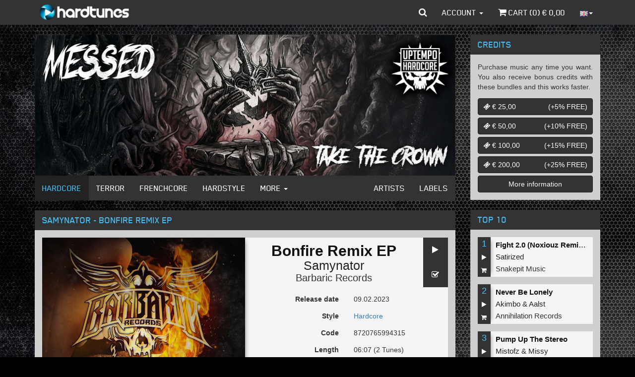

--- FILE ---
content_type: text/html; charset=iso-8859-1
request_url: https://www.hardtunes.com/albums/samynator-bonfire-remix-ep/14306
body_size: 9100
content:
<!DOCTYPE html><html class="english"><head><script async src="https://www.googletagmanager.com/gtag/js?id=UA-53497034-5"></script><script>window.dataLayer=window.dataLayer||[];function gtag(){dataLayer.push(arguments);}
gtag('js',new Date());gtag('config','UA-53497034-5');</script><script>(function(w,d,s,l,i){w[l]=w[l]||[];w[l].push({'gtm.start':new Date().getTime(),event:'gtm.js'});var f=d.getElementsByTagName(s)[0],j=d.createElement(s),dl=l!='dataLayer'?'&l='+l:'';j.async=true;j.src='https://www.googletagmanager.com/gtm.js?id='+i+dl;f.parentNode.insertBefore(j,f);})(window,document,'script','dataLayer','GTM-N6TCN5L');</script><meta charset="utf-8"><meta http-equiv="X-UA-Compatible" content="IE=edge"><meta name="viewport" content="width=device-width, initial-scale=1"><title>Samynator - Bonfire Remix EP - MP3 and WAV downloads at Hardtunes</title><meta property="og:site_name" content="Hardcore - MP3 and WAV downloads at Hardtunes"/><meta property="og:locale" content="en_US"/><meta property="fb:app_id" content="249393055579521"/><meta property="fb:admins" content="1130957087"/><meta property="og:type" content="music.album"/><meta property="og:url" content="https://www.hardtunes.com/albums/samynator-bonfire-remix-ep/14306"/><meta property="og:image" content="https://content.hardtunes.com/albums/14306/14960/248x248.jpg"/><meta property="og:title" content="Samynator - Bonfire Remix EP"/><meta property="og:description" content="Samynator - Bonfire Remix EP, Code:8720765994315, Releasedate:2023-02-09, Style:Hardcore, Label:Barbaric Records"/><meta property="music:release_date" content="2023-02-09"><meta property="music:duration" content="367"><meta property="music:song" content="https://www.hardtunes.com/tunes/spitnoise-lekkah-samynator-remix-original-mix/67886"/><meta property="music:song:disc" content="1"/><meta property="music:song:track" content="1"/><meta property="music:song" content="https://www.hardtunes.com/tunes/barber-and-trespassed-bonfire-samynator-remix-original-mix/67883"/><meta property="music:song:disc" content="1"/><meta property="music:song:track" content="2"/><link rel="stylesheet" href="https://assets.hardtunes.com/assets/bootstrap/3.3.6/dist/css/bootstrap.min.css"><link rel="stylesheet" href="https://assets.hardtunes.com/assets/bootstrap-select/1.9.3/css/bootstrap-select.min.css"><link rel="stylesheet" href="https://assets.hardtunes.com/assets/font-awesome/4.7.0/css/font-awesome.min.css"><link rel="stylesheet" href="https://assets.hardtunes.com/2016/css/style.min.css"><link rel="stylesheet" href="https://assets.hardtunes.com/2016/css/hardtunes.min.css"><link rel="stylesheet" href="https://assets.hardtunes.com/2016/css/hardtunes.fonts.min.css"><script src="https://www.google.com/recaptcha/api.js" async defer></script></head><body><noscript><iframe src="https://www.googletagmanager.com/ns.html?id=GTM-N6TCN5L"
height="0" width="0" style="display:none;visibility:hidden"></iframe></noscript><div id="fb-root"></div><div class="container"><header class="header"><nav class="navbar navbar-inverse navbar-fixed-top"><div class="container"><div class="navbar-header"><button type="button" class="navbar-toggle collapsed" data-toggle="collapse" data-target="#bs-example-navbar-collapse-1" aria-expanded="false"><span class="sr-only">Toggle navigation</span><span class="icon-bar"></span><span class="icon-bar"></span><span class="icon-bar"></span></button><a class="navbar-brand" href="https://www.hardtunes.com/"></a></div><div class="collapse navbar-collapse" id="bs-example-navbar-collapse-1"><form class="search-form navbar-form navbar-left visible-xs" role="search" action="/search" method="get"><div class="form-group"><div class="input-group"><input type="text" class="form-control" name="search" placeholder="search"><span class="input-group-btn"><button class="btn btn-default" type="submit"><i class="fa fa-search"></i></button></span></div></div></form><ul class="nav navbar-nav visible-xs-block visible-sm-block"><li class="dropdown hidden-sm"><a href="#" class="dropdown-toggle" data-toggle="dropdown" role="button" aria-haspopup="true" aria-expanded="false">Genres <span class="caret"></span></a><ul class="dropdown-menu"><li><a href="https://www.hardtunes.com/hardcore">Hardcore</a></li><li><a href="https://www.hardtunes.com/terror">Terror</a></li><li><a href="https://www.hardtunes.com/early-rave">Early Rave</a></li><li><a href="https://www.hardtunes.com/frenchcore">Frenchcore</a></li><li><a href="https://www.hardtunes.com/hardstyle">Hardstyle</a></li><li><a href="https://www.hardtunes.com/hard-techno">Hard Techno</a></li></ul></li><li><a class="hidden-sm" href="https://www.hardtunes.com/artists">Artists</a></li><li><a class="hidden-sm" href="https://www.hardtunes.com/labels">Labels</a></li><li><a href="https://www.hardtunes.com/credits">Credits</a></li><li><a href="https://www.hardtunes.com/top100">Top 100</a></li></ul><ul class="nav navbar-nav navbar-right"><li class="dropdown dropdown-search hidden-xs"><a href="javascript://" id="search" class="dropdown-toggle" data-toggle="dropdown" role="button" aria-haspopup="true" aria-expanded="false"><i class="fa fa-search"></i></a><ul class="dropdown-menu"><li><form action="/search" method="get" role="search"><input type="text" name="search" id="search-input" class="form-control" placeholder="search" autofocus><button type="submit" style="display: none;"></button></form></li></ul></li><li class="dropdown"><a href="#" class="dropdown-toggle" data-toggle="dropdown" role="button" aria-haspopup="true" aria-expanded="false">Account <span class="caret"></span></a><ul class="dropdown-menu"><li><a href="https://www.hardtunes.com/login">Login</a></a></li><li><a href="https://www.hardtunes.com/register">Create</a></a></li><li><a href="https://www.hardtunes.com/wishlist">Wishlist</a></li></ul></li><li><a href="https://www.hardtunes.com/cart"><i class="fa fa-shopping-cart"></i> Cart (<span class="call-cart-count">0</span>) &euro; <span class="call-cart-total-price">0,00</span></a></li><li class="hidden-xs dropdown dropdown-languages"><a href="#" class="dropdown-toggle" data-toggle="dropdown" role="button" aria-haspopup="true" aria-expanded="false"><img src="https://assets.hardtunes.com/images/flags/gb.png" alt=""><span class="caret"></span></a><ul class="dropdown-menu"><form method="post" action="https://www.hardtunes.com/userinfo/get"><input type="hidden" name="ci_session"><input type="hidden" name="domain" id="languageDomain"><input type="hidden" name="url" id="languageUrl" value="albums/samynator-bonfire-remix-ep/14306"></form><li><a class="nl"
href="javascript://"
onclick="$('#languageDomain').val('hardtunes.nl').parent().submit();"><img src="https://assets.hardtunes.com/images/flags/nl.png" alt=""></a></li><li><a class="de"
href="javascript://"
onclick="$('#languageDomain').val('hard-tunes.de').parent().submit();"><img src="https://assets.hardtunes.com/images/flags/de.png" alt=""></a></li><li><a class="fr"
href="javascript://"
onclick="$('#languageDomain').val('hardtunes.fr').parent().submit();"><img src="https://assets.hardtunes.com/images/flags/fr.png" alt=""></a></li><li><a class="it"
href="javascript://"
onclick="$('#languageDomain').val('hardtunes.it').parent().submit();"><img src="https://assets.hardtunes.com/images/flags/it.png" alt=""></a></li></ul></li><li class="xs-language hidden-sm hidden-md hidden-lg"><form method="post" action="https://www.hardtunes.com/userinfo/get"><input type="hidden" name="ci_session"><input type="hidden" name="domain" id="languageDomain"><input type="hidden" name="url" id="languageUrl" value="albums/samynator-bonfire-remix-ep/14306"></form><a class="gb"
href="javascript://"
onclick="$('#languageDomain').val('hardtunes.com').parent().submit();"><img src="https://assets.hardtunes.com/images/flags/gb.png" alt=""></a><a class="nl"
href="javascript://"
onclick="$('#languageDomain').val('hardtunes.nl').parent().submit();"><img src="https://assets.hardtunes.com/images/flags/nl.png" alt=""></a><a class="de"
href="javascript://"
onclick="$('#languageDomain').val('hard-tunes.de').parent().submit();"><img src="https://assets.hardtunes.com/images/flags/de.png" alt=""></a><a class="fr"
href="javascript://"
onclick="$('#languageDomain').val('hardtunes.fr').parent().submit();"><img src="https://assets.hardtunes.com/images/flags/fr.png" alt=""></a><a class="it"
href="javascript://"
onclick="$('#languageDomain').val('hardtunes.it').parent().submit();"><img src="https://assets.hardtunes.com/images/flags/it.png" alt=""></a></li></ul></div></div></nav></header><section class="content"><div class="row"><div class="col-md-9"><div class="panel panel-default"><div class="panel-body panel-banners"><div id="banners" class="carousel slide" data-ride="carousel"><div class="carousel-inner" role="listbox"><div class="item active"><a href="https://www.hardtunes.com/banner/3796/website"><img src="https://content.hardtunes.com/banners/3796/850x285.jpg" width="850" height="285" class="img-responsive"></a></div><div class="item "><a href="https://www.hardtunes.com/banner/3803/website"><img src="https://content.hardtunes.com/banners/3803/850x285.jpg" width="850" height="285" class="img-responsive"></a></div><div class="item "><a href="https://www.hardtunes.com/banner/3798/website"><img src="https://content.hardtunes.com/banners/3798/850x285.jpg" width="850" height="285" class="img-responsive"></a></div><div class="item "><a href="https://www.hardtunes.com/banner/3795/website"><img src="https://content.hardtunes.com/banners/3795/850x285.jpg" width="850" height="285" class="img-responsive"></a></div><div class="item "><a href="https://www.hardtunes.com/banner/3792/website"><img src="https://content.hardtunes.com/banners/3792/850x285.jpg" width="850" height="285" class="img-responsive"></a></div><div class="item "><a href="https://www.hardtunes.com/banner/3794/website"><img src="https://content.hardtunes.com/banners/3794/850x285.jpg" width="850" height="285" class="img-responsive"></a></div><div class="item "><a href="https://www.hardtunes.com/banner/3802/website"><img src="https://content.hardtunes.com/banners/3802/850x285.jpg" width="850" height="285" class="img-responsive"></a></div><div class="item "><a href="https://www.hardtunes.com/banner/3790/website"><img src="https://content.hardtunes.com/banners/3790/850x285.jpg" width="850" height="285" class="img-responsive"></a></div><div class="item "><a href="https://www.hardtunes.com/banner/3793/website"><img src="https://content.hardtunes.com/banners/3793/850x285.jpg" width="850" height="285" class="img-responsive"></a></div><div class="item "><a href="https://www.hardtunes.com/banner/3799/website"><img src="https://content.hardtunes.com/banners/3799/850x285.jpg" width="850" height="285" class="img-responsive"></a></div></div></div></div><div class="panel-footer panel-content-links hidden-xs"><nav class="navbar navbar-inverse"><div class="container-fluid"><div class="navbar-header"><button type="button" class="navbar-toggle collapsed" data-toggle="collapse" data-target="#content-links" aria-expanded="false"><span class="sr-only">Toggle navigation</span><span class="icon-bar"></span><span class="icon-bar"></span><span class="icon-bar"></span></button></div><div class="collapse navbar-collapse" id="content-links"><ul class="nav navbar-nav"><li class="active"><a href="https://www.hardtunes.com/hardcore">Hardcore</a></li><li ><a href="https://www.hardtunes.com/terror">Terror</a></li><li ><a href="https://www.hardtunes.com/frenchcore">Frenchcore</a></li><li ><a href="https://www.hardtunes.com/hardstyle">Hardstyle</a></li><li class="dropdown"><a href="#" class="dropdown-toggle" data-toggle="dropdown" role="button" aria-haspopup="true" aria-expanded="false">More <span class="caret"></span></a><ul class="dropdown-menu"><li><a href="https://www.hardtunes.com/early-rave">Early Rave</a></li><li><a href="https://www.hardtunes.com/hard-techno">Hard Techno</a></li></ul></li></ul><ul class="nav navbar-nav navbar-right"><li ><a href="https://www.hardtunes.com/artists">Artists</a></li><li ><a href="https://www.hardtunes.com/labels">Labels</a></li></ul></div></div></nav></div></div><div class="row"><div class="col-xs-12"><div class="panel panel-default"><div class="panel-heading"><h1>Samynator - Bonfire Remix EP</h1></div><div class="panel-body"><div class="row release"><div><div class="release-media col-sm-6"><img src="https://content.hardtunes.com/albums/14306/14960/original.jpg" class="img-responsive"></div><div class="release-info col-sm-6"><div class="release-actions"><a href="javascript://" onclick="playAlbum(this,14306)" class="btn btn-default"><i class="fa fa-play"></i></a><a href="javascript://" onclick="wishlist(this,{album_id:14306})" class="btn btn-default"><i class="fa fa-check-square-o"></i></a></div><div class="release-heading"><h1 class="release-title text-center">Bonfire Remix EP</h1><h2 class="release-artist text-center"><a href="https://www.hardtunes.com/artists/samynator">Samynator</a></h2><h3 class="release-label text-center"><a href="https://www.hardtunes.com/labels/barbaric-records">Barbaric Records</a></h3></div><div class="form-horizontal"><div class="form-group"><label class="col-xs-6 control-label">Release date</label><div class="col-xs-6"><p class="form-control-static">09.02.2023</p></div></div><div class="form-group"><label class="col-xs-6 control-label">Style</label><div class="col-xs-6"><p class="form-control-static"><a href="https://www.hardtunes.com/hardcore">Hardcore</a></p></div></div><div class="form-group"><label class="col-xs-6 control-label">Code</label><div class="col-xs-6"><p class="form-control-static">8720765994315</p></div></div><div class="form-group"><label class="col-xs-6 control-label">Length</label><div class="col-xs-6"><p class="form-control-static">06:07 (2 Tunes)</p></div></div></div><div class="row"><div class="col-xs-12 release-buy"><div class="input-group" style="margin: 10px; auto 0 auto"><select name="quality" id="release-quality" class="selectpicker"><option value="low"
data-subtext="&euro; 2,98"
>MP3 192kbps</option><option value="high"
data-subtext="&euro; 3,98"
>MP3 320kbps</option><option value="wav"
data-subtext="&euro; 4,98"
>WAV</option></select><span class="input-group-btn"><button onclick="buy(this,{album_id:14306,options:{quality:$('#release-quality').val()}})" class="btn btn-default" type="button"><i class="fa fa-shopping-cart"></i></button></span></div></div></div></div></div></div><div class="row"><div class="col-xs-12"><div class="social-media" style="background-color: rgb(245, 245, 245);margin-top: 15px;padding: 15px"><div class="twitter"><a href="https://twitter.com/share" class="twitter-share-button"{count} data-via="Hardtunes" data-related="Hardtunes">Tweet</a></div><div class="facebook"><div class="fb-share-button" data-href="https://www.hardtunes.com/albums/samynator-bonfire-remix-ep/14306" data-layout="button_count"></div></div><div class="clearfix"></div></div></div></div></div></div></div></div><div class="row"><div class="col-xs-12"><div class="panel panel-default panel-releases"><div class="panel-heading"><h2>Tracklist</h2></div><div class="panel-body"><div class="row release-list release-list-normal "><div class="
col-xs-6
release-list-item
"><div class="release-list-item-number">1</div><div class="release-list-item-artwork"><a href="https://www.hardtunes.com/tunes/spitnoise-lekkah-samynator-remix-original-mix/67886"><img data-src="https://content.hardtunes.com/products/67886/70309/248x248.jpg" alt="" class="lazy img-responsive"></a></div><div class="release-list-item-info"><div class="release-list-item-info-primary"><p class="release-list-item-title"><a href="https://www.hardtunes.com/tunes/spitnoise-lekkah-samynator-remix-original-mix/67886">Lekkah! (Samynator Remix) (Original Mix)</a></p><p class="release-list-item-artist"><a href="https://www.hardtunes.com/artists/spitnoise">Spitnoise</a></p><p class="release-list-item-label"><a href="https://www.hardtunes.com/labels/barbaric-records">Barbaric Records</a></p></div><div class="release-list-item-info-secondary"><p class="release-list-item-type"><a href="https://www.hardtunes.com/tunes/spitnoise-lekkah-samynator-remix-original-mix/67886">Single tune</a></p><p class="release-list-item-release-date">09.02.2023</p><p class="release-list-item-price">&euro; 1,49</p></div></div><div class="release-list-item-actions"><a href="javascript://" onclick="play(this,67886)" class="btn btn-default"><i class="fa fa-play"></i></a><a href="javascript://" onclick="wishlist(this,{product_id:67886})" class="btn btn-default"><i class="fa fa-check-square-o"></i></a><a href="javascript://" onclick="buy(this,{product_id:67886,options:{quality:''}})" class="btn btn-default"><i class="fa fa-shopping-cart"></i></a></div></div><div class="
col-xs-6
release-list-item
"><div class="release-list-item-number">2</div><div class="release-list-item-artwork"><a href="https://www.hardtunes.com/tunes/barber-and-trespassed-bonfire-samynator-remix-original-mix/67883"><img data-src="https://content.hardtunes.com/products/67883/70306/248x248.jpg" alt="" class="lazy img-responsive"></a></div><div class="release-list-item-info"><div class="release-list-item-info-primary"><p class="release-list-item-title"><a href="https://www.hardtunes.com/tunes/barber-and-trespassed-bonfire-samynator-remix-original-mix/67883">Bonfire (Samynator Remix) (Original Mix)</a></p><p class="release-list-item-artist"><a href="https://www.hardtunes.com/artists/barber">Barber</a>&nbsp;&amp;&nbsp;<a href="https://www.hardtunes.com/artists/trespassed">Trespassed</a></p><p class="release-list-item-label"><a href="https://www.hardtunes.com/labels/barbaric-records">Barbaric Records</a></p></div><div class="release-list-item-info-secondary"><p class="release-list-item-type"><a href="https://www.hardtunes.com/tunes/barber-and-trespassed-bonfire-samynator-remix-original-mix/67883">Single tune</a></p><p class="release-list-item-release-date">09.02.2023</p><p class="release-list-item-price">&euro; 1,49</p></div></div><div class="release-list-item-actions"><a href="javascript://" onclick="play(this,67883)" class="btn btn-default"><i class="fa fa-play"></i></a><a href="javascript://" onclick="wishlist(this,{product_id:67883})" class="btn btn-default"><i class="fa fa-check-square-o"></i></a><a href="javascript://" onclick="buy(this,{product_id:67883,options:{quality:''}})" class="btn btn-default"><i class="fa fa-shopping-cart"></i></a></div></div></div></div></div></div></div><div class="row"><div class="col-xs-12"><div class="panel panel-default panel-releases"><div class="panel-heading"><h3>People who bought this also bought</h3></div><div class="panel-body"><div class="row release-list release-list-normal "><div class="
col-xs-6
release-list-item
"><div class="release-list-item-artwork"><a href="https://www.hardtunes.com/albums/deathroar-the-journey-continues/13208"><img data-src="https://content.hardtunes.com/albums/13208/14668/248x248.jpg" alt="" class="lazy img-responsive"></a></div><div class="release-list-item-info"><div class="release-list-item-info-primary"><p class="release-list-item-title"><a href="https://www.hardtunes.com/albums/deathroar-the-journey-continues/13208">The Journey Continues</a></p><p class="release-list-item-artist"><a href="https://www.hardtunes.com/artists/deathroar">Deathroar</a></p><p class="release-list-item-label"><a href="https://www.hardtunes.com/labels/peacock-records">Peacock Records</a></p></div><div class="release-list-item-info-secondary"><p class="release-list-item-type"><a href="https://www.hardtunes.com/albums/deathroar-the-journey-continues/13208">12 Tunes</a></p><p class="release-list-item-release-date">29.12.2022</p><p class="release-list-item-price">&euro; 9,95</p></div></div><div class="release-list-item-actions"><a href="javascript://" onclick="playAlbum(this,13208)" class="btn btn-default"><i class="fa fa-play"></i></a><a href="javascript://" onclick="wishlist(this,{album_id:13208})" class="btn btn-default"><i class="fa fa-check-square-o"></i></a><a href="javascript://" onclick="buy(this,{album_id:13208,options:{quality:''}})" class="btn btn-default"><i class="fa fa-shopping-cart"></i></a></div></div><div class="
col-xs-6
release-list-item
"><div class="release-list-item-artwork"><a href="https://www.hardtunes.com/tunes/manifest-destiny-and-fraternity-hopeless-original-mix/78899"><img data-src="https://content.hardtunes.com/products/78899/82029/248x248.jpg" alt="" class="lazy img-responsive"></a></div><div class="release-list-item-info"><div class="release-list-item-info-primary"><p class="release-list-item-title"><a href="https://www.hardtunes.com/tunes/manifest-destiny-and-fraternity-hopeless-original-mix/78899">Hopeless (Original Mix)</a></p><p class="release-list-item-artist"><a href="https://www.hardtunes.com/artists/manifest-destiny">Manifest&nbsp;Destiny</a>&nbsp;&amp;&nbsp;<a href="https://www.hardtunes.com/artists/fraternity">Fraternity</a></p><p class="release-list-item-label"><a href="https://www.hardtunes.com/labels/barbaric-records">Barbaric Records</a></p></div><div class="release-list-item-info-secondary"><p class="release-list-item-type"><a href="https://www.hardtunes.com/tunes/manifest-destiny-and-fraternity-hopeless-original-mix/78899">Single tune</a></p><p class="release-list-item-release-date">23.07.2024</p><p class="release-list-item-price">&euro; 1,49</p></div></div><div class="release-list-item-actions"><a href="javascript://" onclick="play(this,78899)" class="btn btn-default"><i class="fa fa-play"></i></a><a href="javascript://" onclick="wishlist(this,{product_id:78899})" class="btn btn-default"><i class="fa fa-check-square-o"></i></a><a href="javascript://" onclick="buy(this,{product_id:78899,options:{quality:''}})" class="btn btn-default"><i class="fa fa-shopping-cart"></i></a></div></div><div class="
col-xs-6
release-list-item
"><div class="release-list-item-artwork"><a href="https://www.hardtunes.com/tunes/the-mind-destiny-and-sandy-warez-enemy/67962"><img data-src="https://content.hardtunes.com/products/67962/70396/248x248.jpg" alt="" class="lazy img-responsive"></a></div><div class="release-list-item-info"><div class="release-list-item-info-primary"><p class="release-list-item-title"><a href="https://www.hardtunes.com/tunes/the-mind-destiny-and-sandy-warez-enemy/67962">Enemy</a></p><p class="release-list-item-artist"><a href="https://www.hardtunes.com/artists/the-mind-destiny">The&nbsp;Mind&nbsp;Destiny</a>&nbsp;&amp;&nbsp;<a href="https://www.hardtunes.com/artists/sandy-warez">Sandy&nbsp;Warez</a>&nbsp;</p><p class="release-list-item-label"><a href="https://www.hardtunes.com/labels/footworxx">Footworxx</a></p></div><div class="release-list-item-info-secondary"><p class="release-list-item-type"><a href="https://www.hardtunes.com/tunes/the-mind-destiny-and-sandy-warez-enemy/67962">Single tune</a></p><p class="release-list-item-release-date">17.02.2023</p><p class="release-list-item-price">&euro; 1,49</p></div></div><div class="release-list-item-actions"><a href="javascript://" onclick="play(this,67962)" class="btn btn-default"><i class="fa fa-play"></i></a><a href="javascript://" onclick="wishlist(this,{product_id:67962})" class="btn btn-default"><i class="fa fa-check-square-o"></i></a><a href="javascript://" onclick="buy(this,{product_id:67962,options:{quality:''}})" class="btn btn-default"><i class="fa fa-shopping-cart"></i></a></div></div><div class="
col-xs-6
release-list-item
"><div class="release-list-item-artwork"><a href="https://www.hardtunes.com/tunes/never-surrender-and-d-fence-beuk-alles-in-elkaar/42618"><img data-src="https://content.hardtunes.com/products/42618/44507/248x248.jpg" alt="" class="lazy img-responsive"></a></div><div class="release-list-item-info"><div class="release-list-item-info-primary"><p class="release-list-item-title"><a href="https://www.hardtunes.com/tunes/never-surrender-and-d-fence-beuk-alles-in-elkaar/42618">Beuk Alles In Elkaar</a></p><p class="release-list-item-artist"><a href="https://www.hardtunes.com/artists/never-surrender">Never&nbsp;Surrender</a>&nbsp;&amp;&nbsp;<a href="https://www.hardtunes.com/artists/d-fence">D-Fence</a></p><p class="release-list-item-label"><a href="https://www.hardtunes.com/labels/neophyte-records">Neophyte Records</a></p></div><div class="release-list-item-info-secondary"><p class="release-list-item-type"><a href="https://www.hardtunes.com/tunes/never-surrender-and-d-fence-beuk-alles-in-elkaar/42618">Single tune</a></p><p class="release-list-item-release-date">26.04.2019</p><p class="release-list-item-price">&euro; 1,49</p></div></div><div class="release-list-item-actions"><a href="javascript://" onclick="play(this,42618)" class="btn btn-default"><i class="fa fa-play"></i></a><a href="javascript://" onclick="wishlist(this,{product_id:42618})" class="btn btn-default"><i class="fa fa-check-square-o"></i></a><a href="javascript://" onclick="buy(this,{product_id:42618,options:{quality:''}})" class="btn btn-default"><i class="fa fa-shopping-cart"></i></a></div></div><div class="
col-xs-6
release-list-item
"><div class="release-list-item-artwork"><a href="https://www.hardtunes.com/tunes/the-satan-the-devils-last-wish-original-mix/68014"><img data-src="https://content.hardtunes.com/products/68014/70446/248x248.jpg" alt="" class="lazy img-responsive"></a></div><div class="release-list-item-info"><div class="release-list-item-info-primary"><p class="release-list-item-title"><a href="https://www.hardtunes.com/tunes/the-satan-the-devils-last-wish-original-mix/68014">The Devil's Last Wish (Original Mix)</a></p><p class="release-list-item-artist"><a href="https://www.hardtunes.com/artists/the-satan">The&nbsp;Satan</a></p><p class="release-list-item-label"><a href="https://www.hardtunes.com/labels/thunderdome-music">Thunderdome Music</a></p></div><div class="release-list-item-info-secondary"><p class="release-list-item-type"><a href="https://www.hardtunes.com/tunes/the-satan-the-devils-last-wish-original-mix/68014">Single tune</a></p><p class="release-list-item-release-date">20.02.2023</p><p class="release-list-item-price">&euro; 1,49</p></div></div><div class="release-list-item-actions"><a href="javascript://" onclick="play(this,68014)" class="btn btn-default"><i class="fa fa-play"></i></a><a href="javascript://" onclick="wishlist(this,{product_id:68014})" class="btn btn-default"><i class="fa fa-check-square-o"></i></a><a href="javascript://" onclick="buy(this,{product_id:68014,options:{quality:''}})" class="btn btn-default"><i class="fa fa-shopping-cart"></i></a></div></div><div class="
col-xs-6
release-list-item
"><div class="release-list-item-artwork"><a href="https://www.hardtunes.com/albums/inner-rage-our-project/14151"><img data-src="https://content.hardtunes.com/albums/14151/14796/248x248.jpg" alt="" class="lazy img-responsive"></a></div><div class="release-list-item-info"><div class="release-list-item-info-primary"><p class="release-list-item-title"><a href="https://www.hardtunes.com/albums/inner-rage-our-project/14151">Our Project</a></p><p class="release-list-item-artist"><a href="https://www.hardtunes.com/artists/inner-rage">Inner&nbsp;Rage</a>&nbsp;</p><p class="release-list-item-label"><a href="https://www.hardtunes.com/labels/offensive-rage">Offensive Rage</a></p></div><div class="release-list-item-info-secondary"><p class="release-list-item-type"><a href="https://www.hardtunes.com/albums/inner-rage-our-project/14151">4 Tunes</a></p><p class="release-list-item-release-date">02.02.2023</p><p class="release-list-item-price">&euro; 3,96</p></div></div><div class="release-list-item-actions"><a href="javascript://" onclick="playAlbum(this,14151)" class="btn btn-default"><i class="fa fa-play"></i></a><a href="javascript://" onclick="wishlist(this,{album_id:14151})" class="btn btn-default"><i class="fa fa-check-square-o"></i></a><a href="javascript://" onclick="buy(this,{album_id:14151,options:{quality:''}})" class="btn btn-default"><i class="fa fa-shopping-cart"></i></a></div></div><div class="
col-xs-6
release-list-item
"><div class="release-list-item-artwork"><a href="https://www.hardtunes.com/tunes/akimbo-and-aalst-i.c.e-original-mix/87093"><img data-src="https://content.hardtunes.com/products/87093/90420/248x248.jpg" alt="" class="lazy img-responsive"></a></div><div class="release-list-item-info"><div class="release-list-item-info-primary"><p class="release-list-item-title"><a href="https://www.hardtunes.com/tunes/akimbo-and-aalst-i.c.e-original-mix/87093">I.C.E (Original Mix)</a></p><p class="release-list-item-artist"><a href="https://www.hardtunes.com/artists/akimbo">Akimbo</a>&nbsp;&amp;&nbsp;<a href="https://www.hardtunes.com/artists/aalst">Aalst</a></p><p class="release-list-item-label"><a href="https://www.hardtunes.com/labels/barbaric-records">Barbaric Records</a></p></div><div class="release-list-item-info-secondary"><p class="release-list-item-type"><a href="https://www.hardtunes.com/tunes/akimbo-and-aalst-i.c.e-original-mix/87093">Single tune</a></p><p class="release-list-item-release-date">24.10.2024</p><p class="release-list-item-price">&euro; 1,49</p></div></div><div class="release-list-item-actions"><a href="javascript://" onclick="play(this,87093)" class="btn btn-default"><i class="fa fa-play"></i></a><a href="javascript://" onclick="wishlist(this,{product_id:87093})" class="btn btn-default"><i class="fa fa-check-square-o"></i></a><a href="javascript://" onclick="buy(this,{product_id:87093,options:{quality:''}})" class="btn btn-default"><i class="fa fa-shopping-cart"></i></a></div></div><div class="
col-xs-6
release-list-item
"><div class="release-list-item-artwork"><a href="https://www.hardtunes.com/tunes/ditzkickz-warrior-original-mix/67058"><img data-src="https://content.hardtunes.com/products/67058/69517/248x248.jpg" alt="" class="lazy img-responsive"></a></div><div class="release-list-item-info"><div class="release-list-item-info-primary"><p class="release-list-item-title"><a href="https://www.hardtunes.com/tunes/ditzkickz-warrior-original-mix/67058">WARRIOR (Original Mix)</a></p><p class="release-list-item-artist"><a href="https://www.hardtunes.com/artists/ditzkickz">DitzKickz</a></p><p class="release-list-item-label"><a href="https://www.hardtunes.com/labels/chaotic-universe">Chaotic Universe</a></p></div><div class="release-list-item-info-secondary"><p class="release-list-item-type"><a href="https://www.hardtunes.com/tunes/ditzkickz-warrior-original-mix/67058">Single tune</a></p><p class="release-list-item-release-date">20.01.2023</p><p class="release-list-item-price">&euro; 1,49</p></div></div><div class="release-list-item-actions"><a href="javascript://" onclick="play(this,67058)" class="btn btn-default"><i class="fa fa-play"></i></a><a href="javascript://" onclick="wishlist(this,{product_id:67058})" class="btn btn-default"><i class="fa fa-check-square-o"></i></a><a href="javascript://" onclick="buy(this,{product_id:67058,options:{quality:''}})" class="btn btn-default"><i class="fa fa-shopping-cart"></i></a></div></div><div class="
col-xs-6
release-list-item
"><div class="release-list-item-artwork"><a href="https://www.hardtunes.com/albums/the-noizedizorder-full-throttle-ep/13147"><img data-src="https://content.hardtunes.com/albums/13147/13718/248x248.jpg" alt="" class="lazy img-responsive"></a></div><div class="release-list-item-info"><div class="release-list-item-info-primary"><p class="release-list-item-title"><a href="https://www.hardtunes.com/albums/the-noizedizorder-full-throttle-ep/13147">Full Throttle EP</a></p><p class="release-list-item-artist"><a href="https://www.hardtunes.com/artists/the-noizedizorder">The&nbsp;Noizedizorder</a></p><p class="release-list-item-label"><a href="https://www.hardtunes.com/labels/hong-kong-violence">Hong Kong Violence</a></p></div><div class="release-list-item-info-secondary"><p class="release-list-item-type"><a href="https://www.hardtunes.com/albums/the-noizedizorder-full-throttle-ep/13147">2 Tunes</a></p><p class="release-list-item-release-date">10.06.2022</p><p class="release-list-item-price">&euro; 1,98</p></div></div><div class="release-list-item-actions"><a href="javascript://" onclick="playAlbum(this,13147)" class="btn btn-default"><i class="fa fa-play"></i></a><a href="javascript://" onclick="wishlist(this,{album_id:13147})" class="btn btn-default"><i class="fa fa-check-square-o"></i></a><a href="javascript://" onclick="buy(this,{album_id:13147,options:{quality:''}})" class="btn btn-default"><i class="fa fa-shopping-cart"></i></a></div></div><div class="
col-xs-6
release-list-item
"><div class="release-list-item-artwork"><a href="https://www.hardtunes.com/tunes/akimbo-back-to-the-oldschool/87681"><img data-src="https://content.hardtunes.com/products/87681/91253/248x248.jpg" alt="" class="lazy img-responsive"></a></div><div class="release-list-item-info"><div class="release-list-item-info-primary"><p class="release-list-item-title"><a href="https://www.hardtunes.com/tunes/akimbo-back-to-the-oldschool/87681">Back To The Oldschool</a></p><p class="release-list-item-artist"><a href="https://www.hardtunes.com/artists/akimbo">Akimbo</a></p><p class="release-list-item-label"><a href="https://www.hardtunes.com/labels/annihilation-records">Annihilation Records</a></p></div><div class="release-list-item-info-secondary"><p class="release-list-item-type"><a href="https://www.hardtunes.com/tunes/akimbo-back-to-the-oldschool/87681">Single tune</a></p><p class="release-list-item-release-date">15.11.2024</p><p class="release-list-item-price">&euro; 1,49</p></div></div><div class="release-list-item-actions"><a href="javascript://" onclick="play(this,87681)" class="btn btn-default"><i class="fa fa-play"></i></a><a href="javascript://" onclick="wishlist(this,{product_id:87681})" class="btn btn-default"><i class="fa fa-check-square-o"></i></a><a href="javascript://" onclick="buy(this,{product_id:87681,options:{quality:''}})" class="btn btn-default"><i class="fa fa-shopping-cart"></i></a></div></div><div class="
col-xs-6
release-list-item
"><div class="release-list-item-artwork"><a href="https://www.hardtunes.com/tunes/tripped-fuck-the-millennium-industrial-terrorists-rmx/12098"><img data-src="https://content.hardtunes.com/products/12098/12421/248x248.jpg" alt="" class="lazy img-responsive"></a></div><div class="release-list-item-info"><div class="release-list-item-info-primary"><p class="release-list-item-title"><a href="https://www.hardtunes.com/tunes/tripped-fuck-the-millennium-industrial-terrorists-rmx/12098">Fuck the Millennium (Industrial Terrorists RMX)</a></p><p class="release-list-item-artist"><a href="https://www.hardtunes.com/artists/tripped">Tripped</a></p><p class="release-list-item-label"><a href="https://www.hardtunes.com/labels/badback-records">Badback Records</a></p></div><div class="release-list-item-info-secondary"><p class="release-list-item-type"><a href="https://www.hardtunes.com/tunes/tripped-fuck-the-millennium-industrial-terrorists-rmx/12098">Single tune</a></p><p class="release-list-item-release-date">24.07.2013</p><p class="release-list-item-price">FREE</p></div></div><div class="release-list-item-actions"><a href="javascript://" onclick="play(this,12098)" class="btn btn-default"><i class="fa fa-play"></i></a><a href="javascript://" onclick="wishlist(this,{product_id:12098})" class="btn btn-default"><i class="fa fa-check-square-o"></i></a><a href="javascript://" onclick="buy(this,{product_id:12098,options:{quality:''}})" class="btn btn-default"><i class="fa fa-shopping-cart"></i></a></div></div><div class="
col-xs-6
release-list-item
"><div class="release-list-item-artwork"><a href="https://www.hardtunes.com/tunes/unleashed-fury-corrupted-/67889"><img data-src="https://content.hardtunes.com/products/67889/70312/248x248.jpg" alt="" class="lazy img-responsive"></a></div><div class="release-list-item-info"><div class="release-list-item-info-primary"><p class="release-list-item-title"><a href="https://www.hardtunes.com/tunes/unleashed-fury-corrupted-/67889">Corrupted </a></p><p class="release-list-item-artist"><a href="https://www.hardtunes.com/artists/unleashed-fury">Unleashed&nbsp;Fury</a></p><p class="release-list-item-label"><a href="https://www.hardtunes.com/labels/megarave-records">Megarave Records</a></p></div><div class="release-list-item-info-secondary"><p class="release-list-item-type"><a href="https://www.hardtunes.com/tunes/unleashed-fury-corrupted-/67889">Single tune</a></p><p class="release-list-item-release-date">27.02.2023</p><p class="release-list-item-price">&euro; 1,49</p></div></div><div class="release-list-item-actions"><a href="javascript://" onclick="play(this,67889)" class="btn btn-default"><i class="fa fa-play"></i></a><a href="javascript://" onclick="wishlist(this,{product_id:67889})" class="btn btn-default"><i class="fa fa-check-square-o"></i></a><a href="javascript://" onclick="buy(this,{product_id:67889,options:{quality:''}})" class="btn btn-default"><i class="fa fa-shopping-cart"></i></a></div></div><div class="
col-xs-6
release-list-item
"><div class="release-list-item-artwork"><a href="https://www.hardtunes.com/albums/the-satan-the-devils-last-wish/14357"><img data-src="https://content.hardtunes.com/albums/14357/15012/248x248.jpg" alt="" class="lazy img-responsive"></a></div><div class="release-list-item-info"><div class="release-list-item-info-primary"><p class="release-list-item-title"><a href="https://www.hardtunes.com/albums/the-satan-the-devils-last-wish/14357">The Devil's Last Wish</a></p><p class="release-list-item-artist"><a href="https://www.hardtunes.com/artists/the-satan">The&nbsp;Satan</a></p><p class="release-list-item-label"><a href="https://www.hardtunes.com/labels/thunderdome-music">Thunderdome Music</a></p></div><div class="release-list-item-info-secondary"><p class="release-list-item-type"><a href="https://www.hardtunes.com/albums/the-satan-the-devils-last-wish/14357">2 Tunes</a></p><p class="release-list-item-release-date">20.02.2023</p><p class="release-list-item-price">&euro; 2,98</p></div></div><div class="release-list-item-actions"><a href="javascript://" onclick="playAlbum(this,14357)" class="btn btn-default"><i class="fa fa-play"></i></a><a href="javascript://" onclick="wishlist(this,{album_id:14357})" class="btn btn-default"><i class="fa fa-check-square-o"></i></a><a href="javascript://" onclick="buy(this,{album_id:14357,options:{quality:''}})" class="btn btn-default"><i class="fa fa-shopping-cart"></i></a></div></div><div class="
col-xs-6
release-list-item
"><div class="release-list-item-artwork"><a href="https://www.hardtunes.com/tunes/tripped-fuck-the-millennium-original/12096"><img data-src="https://content.hardtunes.com/products/12096/12419/248x248.jpg" alt="" class="lazy img-responsive"></a></div><div class="release-list-item-info"><div class="release-list-item-info-primary"><p class="release-list-item-title"><a href="https://www.hardtunes.com/tunes/tripped-fuck-the-millennium-original/12096">Fuck the Millennium (Original)</a></p><p class="release-list-item-artist"><a href="https://www.hardtunes.com/artists/tripped">Tripped</a></p><p class="release-list-item-label"><a href="https://www.hardtunes.com/labels/badback-records">Badback Records</a></p></div><div class="release-list-item-info-secondary"><p class="release-list-item-type"><a href="https://www.hardtunes.com/tunes/tripped-fuck-the-millennium-original/12096">Single tune</a></p><p class="release-list-item-release-date">24.07.2013</p><p class="release-list-item-price">FREE</p></div></div><div class="release-list-item-actions"><a href="javascript://" onclick="play(this,12096)" class="btn btn-default"><i class="fa fa-play"></i></a><a href="javascript://" onclick="wishlist(this,{product_id:12096})" class="btn btn-default"><i class="fa fa-check-square-o"></i></a><a href="javascript://" onclick="buy(this,{product_id:12096,options:{quality:''}})" class="btn btn-default"><i class="fa fa-shopping-cart"></i></a></div></div></div></div></div></div></div></div><div class="col-md-3 hidden-xs hidden-sm"><div class="panel panel-default"><div class="panel-heading">Credits</div><div class="panel-body"><p class="text-justify hidden-md" style="margin-bottom:13px">Purchase music any time you want. You also receive bonus credits with these bundles and this works faster.</p><a class="btn btn-default btn-block btn-credit" onclick="buy(this, {credit_id:1})"><span class="pull-left"><i class="fa fa-ticket"></i> &euro; 25,00</span><span class="pull-right">(+5% <span class="hidden-md">FREE</span>)</span><span class="clearfix"></span></a><a class="btn btn-default btn-block btn-credit" onclick="buy(this, {credit_id:2})"><span class="pull-left"><i class="fa fa-ticket"></i> &euro; 50,00</span><span class="pull-right">(+10% <span class="hidden-md">FREE</span>)</span><span class="clearfix"></span></a><a class="btn btn-default btn-block btn-credit" onclick="buy(this, {credit_id:3})"><span class="pull-left"><i class="fa fa-ticket"></i> &euro; 100,00</span><span class="pull-right">(+15% <span class="hidden-md">FREE</span>)</span><span class="clearfix"></span></a><a class="btn btn-default btn-block btn-credit" onclick="buy(this, {credit_id:4})"><span class="pull-left"><i class="fa fa-ticket"></i> &euro; 200,00</span><span class="pull-right">(+25% <span class="hidden-md">FREE</span>)</span><span class="clearfix"></span></a><a class="btn btn-default btn-block btn-more-info" href="https://www.hardtunes.com/credits">More information</a></div></div><div class="panel panel-default panel-releases"><div class="panel-heading">Top 10</div><div class="panel-body"><div class="row top-10-list top-10-list-small top-10-list-normal"><div class="
col-xs-12
top-10-list-item
"><div class="top-10-list-item-actions"><span>1</span><a href="javascript://" onclick="play(this,96224)" class="btn btn-default"><i class="fa fa-play"></i></a><a href="javascript://" onclick="buy(this,{product_id:96224,options:{quality:''}})" class="btn btn-default"><i class="fa fa-shopping-cart"></i></a></div><div class="top-10-list-item-info"><div class="release-list-item-info-primary"><p class="top-10-list-item-title"><a href="https://www.hardtunes.com/tunes/satirized-fight-2.0-noxiouz-remix-original-mix/96224">Fight 2.0 (Noxiouz Remix) (Original Mix)</a></p><p class="top-10-list-item-artist"><a href="https://www.hardtunes.com/artists/satirized">Satirized</a></p><p class="top-10-list-item-label"><a href="https://www.hardtunes.com/labels/snakepit-music">Snakepit Music</a></p></div></div></div><div class="
col-xs-12
top-10-list-item
"><div class="top-10-list-item-actions"><span>2</span><a href="javascript://" onclick="play(this,96104)" class="btn btn-default"><i class="fa fa-play"></i></a><a href="javascript://" onclick="buy(this,{product_id:96104,options:{quality:''}})" class="btn btn-default"><i class="fa fa-shopping-cart"></i></a></div><div class="top-10-list-item-info"><div class="release-list-item-info-primary"><p class="top-10-list-item-title"><a href="https://www.hardtunes.com/tunes/akimbo-and-aalst-never-be-lonely/96104">Never Be Lonely</a></p><p class="top-10-list-item-artist"><a href="https://www.hardtunes.com/artists/akimbo">Akimbo</a>&nbsp;&amp;&nbsp;<a href="https://www.hardtunes.com/artists/aalst">Aalst</a></p><p class="top-10-list-item-label"><a href="https://www.hardtunes.com/labels/annihilation-records">Annihilation Records</a></p></div></div></div><div class="
col-xs-12
top-10-list-item
"><div class="top-10-list-item-actions"><span>3</span><a href="javascript://" onclick="play(this,96215)" class="btn btn-default"><i class="fa fa-play"></i></a><a href="javascript://" onclick="buy(this,{product_id:96215,options:{quality:''}})" class="btn btn-default"><i class="fa fa-shopping-cart"></i></a></div><div class="top-10-list-item-info"><div class="release-list-item-info-primary"><p class="top-10-list-item-title"><a href="https://www.hardtunes.com/tunes/mistofz-and-missy-pump-up-the-stereo/96215">Pump Up The Stereo</a></p><p class="top-10-list-item-artist"><a href="https://www.hardtunes.com/artists/mistofz">Mistofz</a>&nbsp;&amp;&nbsp;<a href="https://www.hardtunes.com/artists/missy">Missy</a></p><p class="top-10-list-item-label"><a href="https://www.hardtunes.com/labels/offensive-rage">Offensive Rage</a></p></div></div></div><div class="
col-xs-12
top-10-list-item
"><div class="top-10-list-item-actions"><span>4</span><a href="javascript://" onclick="play(this,96214)" class="btn btn-default"><i class="fa fa-play"></i></a><a href="javascript://" onclick="buy(this,{product_id:96214,options:{quality:''}})" class="btn btn-default"><i class="fa fa-shopping-cart"></i></a></div><div class="top-10-list-item-info"><div class="release-list-item-info-primary"><p class="top-10-list-item-title"><a href="https://www.hardtunes.com/tunes/bssels-party-non-stop/96214">Party Non Stop</a></p><p class="top-10-list-item-artist"><a href="https://www.hardtunes.com/artists/bssels">Bössels</a></p><p class="top-10-list-item-label"><a href="https://www.hardtunes.com/labels/annihilation-records">Annihilation Records</a></p></div></div></div><div class="
col-xs-12
top-10-list-item
"><div class="top-10-list-item-actions"><span>5</span><a href="javascript://" onclick="play(this,97018)" class="btn btn-default"><i class="fa fa-play"></i></a><a href="javascript://" onclick="buy(this,{product_id:97018,options:{quality:''}})" class="btn btn-default"><i class="fa fa-shopping-cart"></i></a></div><div class="top-10-list-item-info"><div class="release-list-item-info-primary"><p class="top-10-list-item-title"><a href="https://www.hardtunes.com/tunes/catscan-and-starving-insect-the-plaguemaker-original-mix/97018">The Plaguemaker (Original Mix)</a></p><p class="top-10-list-item-artist"><a href="https://www.hardtunes.com/artists/catscan">Catscan</a>&nbsp;&amp;&nbsp;<a href="https://www.hardtunes.com/artists/starving-insect">Starving&nbsp;Insect</a>&nbsp;</p><p class="top-10-list-item-label"><a href="https://www.hardtunes.com/labels/thunderdome-music">Thunderdome Music</a></p></div></div></div><div class="
col-xs-12
top-10-list-item
"><div class="top-10-list-item-actions"><span>6</span><a href="javascript://" onclick="play(this,95979)" class="btn btn-default"><i class="fa fa-play"></i></a><a href="javascript://" onclick="buy(this,{product_id:95979,options:{quality:''}})" class="btn btn-default"><i class="fa fa-shopping-cart"></i></a></div><div class="top-10-list-item-info"><div class="release-list-item-info-primary"><p class="top-10-list-item-title"><a href="https://www.hardtunes.com/tunes/missy-and-aalst-killing-it/95979">Killing It</a></p><p class="top-10-list-item-artist"><a href="https://www.hardtunes.com/artists/missy">Missy</a>&nbsp;&amp;&nbsp;<a href="https://www.hardtunes.com/artists/aalst">Aalst</a></p><p class="top-10-list-item-label"><a href="https://www.hardtunes.com/labels/annihilation-records">Annihilation Records</a></p></div></div></div><div class="
col-xs-12
top-10-list-item
"><div class="top-10-list-item-actions"><span>7</span><a href="javascript://" onclick="play(this,96090)" class="btn btn-default"><i class="fa fa-play"></i></a><a href="javascript://" onclick="buy(this,{product_id:96090,options:{quality:''}})" class="btn btn-default"><i class="fa fa-shopping-cart"></i></a></div><div class="top-10-list-item-info"><div class="release-list-item-info-primary"><p class="top-10-list-item-title"><a href="https://www.hardtunes.com/tunes/mad-e-fact-and-endymion-the-hustle-dont-stop-extended-mix-extended-mix/96090">The Hustle Don't Stop (Extended Mix) (Extended Mix)</a></p><p class="top-10-list-item-artist"><a href="https://www.hardtunes.com/artists/mad-e-fact">Mad-E-Fact</a>&nbsp;&amp;&nbsp;<a href="https://www.hardtunes.com/artists/endymion">Endymion</a></p><p class="top-10-list-item-label"><a href="https://www.hardtunes.com/labels/millenium-recordings">Millenium Recordings</a></p></div></div></div><div class="
col-xs-12
top-10-list-item
"><div class="top-10-list-item-actions"><span>8</span><a href="javascript://" onclick="play(this,96086)" class="btn btn-default"><i class="fa fa-play"></i></a><a href="javascript://" onclick="buy(this,{product_id:96086,options:{quality:''}})" class="btn btn-default"><i class="fa fa-shopping-cart"></i></a></div><div class="top-10-list-item-info"><div class="release-list-item-info-primary"><p class="top-10-list-item-title"><a href="https://www.hardtunes.com/tunes/mad-dog-push-the-button-original-mix/96086">Push The Button (Original Mix)</a></p><p class="top-10-list-item-artist"><a href="https://www.hardtunes.com/artists/mad-dog">Mad&nbsp;Dog</a></p><p class="top-10-list-item-label"><a href="https://www.hardtunes.com/labels/thunderdome-music">Thunderdome Music</a></p></div></div></div><div class="
col-xs-12
top-10-list-item
"><div class="top-10-list-item-actions"><span>9</span><a href="javascript://" onclick="play(this,97034)" class="btn btn-default"><i class="fa fa-play"></i></a><a href="javascript://" onclick="buy(this,{product_id:97034,options:{quality:''}})" class="btn btn-default"><i class="fa fa-shopping-cart"></i></a></div><div class="top-10-list-item-info"><div class="release-list-item-info-primary"><p class="top-10-list-item-title"><a href="https://www.hardtunes.com/tunes/aalst-and-screecher-retro-life-edit/97034">Retro Life Edit</a></p><p class="top-10-list-item-artist"><a href="https://www.hardtunes.com/artists/aalst">Aalst</a>&nbsp;&amp;&nbsp;<a href="https://www.hardtunes.com/artists/screecher">Screecher</a></p><p class="top-10-list-item-label"><a href="https://www.hardtunes.com/labels/annihilation-records">Annihilation Records</a></p></div></div></div><div class="
col-xs-12
top-10-list-item
"><div class="top-10-list-item-actions"><span>10</span><a href="javascript://" onclick="play(this,97031)" class="btn btn-default"><i class="fa fa-play"></i></a><a href="javascript://" onclick="buy(this,{product_id:97031,options:{quality:''}})" class="btn btn-default"><i class="fa fa-shopping-cart"></i></a></div><div class="top-10-list-item-info"><div class="release-list-item-info-primary"><p class="top-10-list-item-title"><a href="https://www.hardtunes.com/tunes/aalst-and-screecher-wanna-stay/97031">Wanna Stay</a></p><p class="top-10-list-item-artist"><a href="https://www.hardtunes.com/artists/aalst">Aalst</a>&nbsp;&amp;&nbsp;<a href="https://www.hardtunes.com/artists/screecher">Screecher</a></p><p class="top-10-list-item-label"><a href="https://www.hardtunes.com/labels/annihilation-records">Annihilation Records</a></p></div></div></div></div><a href="https://www.hardtunes.com/top100" class="btn btn-default btn-block btn-top-100">View top 100</a></div></div></div></div></section><footer class="footer"><div class="panel panel-default"><div class="panel-body"><div class="row"><div class="col-xs-12 col-sm-6 col-md-3"><div class="panel panel-default panel-links"><div class="panel-heading"><h3>Info</h3></div><div class="panel-body panel-body-footer"><a href="/about">About us</a><a href="/contact">Contact us</a><a href="/faq">FAQ</a><a href="/conditions">Terms & Conditions</a></div></div></div><div class="col-xs-12 col-sm-6 col-md-3 link"><div class="panel panel-default panel-links"><div class="panel-heading"><h3>Links</h3></div><div class="panel-body panel-body-footer"><a href="http://www.hardcoreradio.nl" target="_blank">Hardcore Radio</a><a href="https://www.rigeshop.com" target="_blank">Hardcore Merchandise</a><a href="http://store.mastersofhardcore.com" target="_blank">MOH Merchandise</a></div></div></div><div class="clearfix visible-xs-block"></div><div class="col-xs-12 col-sm-6 col-md-3 follow"><div class="panel panel-default panel-social"><div class="panel-heading"><h3>Follow Hardtunes<span class="hidden-md">.com</span></h3></div><div class="panel-body panel-body-footer"><div class="row"><div class="col-xs-6 col-sm-12"><a href="https://www.facebook.com/hardtunes" target="_blank" class="btn btn-facebook"><i class="fa fa-facebook"></i> Facebook</a></div><div class="col-xs-6 col-sm-12"><a href="https://twitter.com/hardtunes" target="_blank" class="btn btn-default btn-twitter"><i class="fa fa-twitter"></i> Twitter</a></div></div></div></div></div><div class="col-xs-12 col-sm-6 col-md-3 newsletter"><div class="panel panel-default panel-newsletter"><div class="panel-heading"><h3>Newsletter</h3></div><div class="panel-body panel-body-footer"><form action=""><div class="form-group"><div class="input-group"><input type="text" class="form-control" placeholder="Email address"><span class="input-group-btn"><button class="btn btn-default" type="button"><i class="fa fa-paper-plane"></i></button></span></div><div class="help-block">Subscribe now and receive our weekly updates.</div></div></form></div></div></div></div><div class="row"><div class="col-xs-12"><div class="panel panel-default panel-bottom"><div class="panel-body panel-body-footer-social"><div class="row"><div class="col-sm-6 social"><div class="facebook"><div class="fb-like" data-href="https://www.hardtunes.com" data-layout="button_count" data-action="like" data-show-faces="false" data-share="false"></div></div><div class="twitter"><a class="twitter-follow-button" href="https://twitter.com/Hardtunes">Follow @Hardtunes</a></div></div><div class="clearfix visible-xs-block"></div><div class="clearfix visible-xs-block"></div><div class="col-sm-6 copyright"><i class="fa fa-paypal"></i><i class="fa fa-cc-amex"></i><i class="fa fa-cc-mastercard"></i><i class="fa fa-cc-diners-club"></i><i class="fa fa-cc-discover"></i><i class="fa fa-cc-visa"></i>&nbsp;
&copy Hardtunes.com 2026</div></div></div></div></div></div></div></div></footer><nav class="navbar navbar-fixed-bottom player-bar" style="display:none"><div class="container"><div class="player-bar-controls"><a class="hidden-xs" id="jplayer-prev" href="javascript://"><i class="fa fa-step-backward"></i></a><a id="jplayer-play" href="javascript://"><i class="fa fa-play"></i></a><a id="jplayer-pause" href="javascript://"><i class="fa fa-pause"></i></a><a class="hidden-xs" id="jplayer-next" href="javascript://"><i class="fa fa-step-forward"></i></a></div><div class="player-bar-volume dropup hidden-sm hidden-xs"><a href="javascript://" id="jplayer-mute" aria-haspopup="true" aria-expanded="false"><i class="fa fa-volume-up"></i></a><a id="jplayer-unmute" href="javascript://"><i class="fa fa-volume-off"></i></a><ul class="dropdown-menu player-bar-volume-slider" aria-labelledby="jplayer-mute"><li><div class="player-bar-volume-bar"><div class="player-bar-volume-bar-slider"></div></div></li></ul></div><div class="player-bar-spectrum-container"><div class="player-bar-spectrum"><div class="player-bar-spectrum-progress" style="width:33%"></div></div></div><div class="player-bar-track-artwork hidden-xs"><div id="jplayer"></div></div><div class="player-bar-track-info hidden-xs"></div><div class="player-bar-actions"><a id="jplayer-wishlist" class="hidden-sm hidden-xs" href="javascript://"><i class="fa fa-check-square-o"></i></a><a id="jplayer-buy" href="javascript://"><i class="fa fa-shopping-cart"></i></a></div><div class="player-bar-playlist dropup hidden-xs"><a href="#" id="playlist" class="dropdown-toggle" data-toggle="dropdown" aria-haspopup="true" aria-expanded="false"><i class="fa fa-list"></i></a><div class="dropdown-menu dropdown-menu-right playlist" aria-labelledby="playlist"><div id="playlist-content"><div class="row release-list release-list-small release-list-normal "><div class="col-xs-12 playlist-empty">This list is empty</div></div></div><a id="clear-playlist" href="javascript://" class="btn btn-default btn-square">Clear playlist</a></div></div></div><div class="player-bar-close"><a id="jplayer-close" href="javascript://"><i class="fa fa-times"></i></a></div></nav></div><script src="https://assets.hardtunes.com/assets/jquery/2.1.4/jquery-2.1.4.min.js"></script><script src="https://assets.hardtunes.com/assets/jquery-lazy/0.6.4/jquery.lazy.min.js"></script><script src="https://assets.hardtunes.com/2016/js/jquery.mobile.custom.min.js"></script><script src="https://assets.hardtunes.com/assets/bootstrap/3.3.6/dist/js/bootstrap.min.js"></script><script src="https://assets.hardtunes.com/2016/js/jquery.jplayer.min.js"></script><script src="https://assets.hardtunes.com/assets/bootstrap-select/1.9.3/js/bootstrap-select.min.js"></script><script src="https://assets.hardtunes.com/2016/js/jquery.bootstrap.notify.min.js"></script><script src="https://assets.hardtunes.com//2016/js/js.cookie.min.js"></script><script src="https://assets.hardtunes.com/2016/js/application.min.js"></script><script>(function(d,s,id){var js,fjs=d.getElementsByTagName(s)[0];if(d.getElementById(id))return;js=d.createElement(s);js.id=id;js.src="//connect.facebook.net/nl_NL/sdk.js#xfbml=1&version=v2.5";fjs.parentNode.insertBefore(js,fjs);}(document,'script','facebook-jssdk'));</script><script>window.twttr=(function(d,s,id){var js,fjs=d.getElementsByTagName(s)[0],t=window.twttr||{};if(d.getElementById(id))return t;js=d.createElement(s);js.id=id;js.src="https://platform.twitter.com/widgets.js";fjs.parentNode.insertBefore(js,fjs);t._e=[];t.ready=function(f){t._e.push(f);};return t;}(document,"script","twitter-wjs"));</script><script src="https://www.google.com/recaptcha/api.js"></script></body></html>